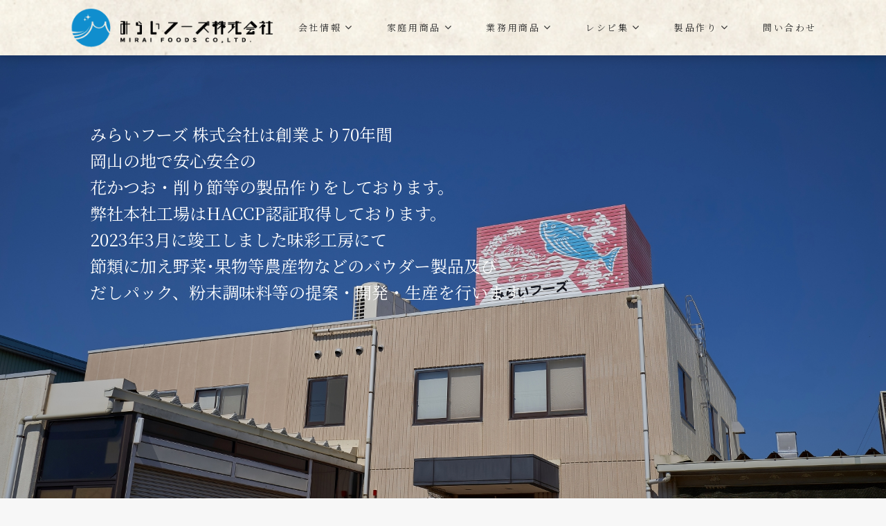

--- FILE ---
content_type: text/html
request_url: https://katsuoya.com/
body_size: 9665
content:
<!DOCTYPE HTML>
<html lang="ja">
<!--[if lt IE 7]> <html class="ie lt-ie9 lt-ie8 lt-ie7" lang="ja"> <![endif]-->
<!--[if IE 7]> <html class="ie lt-ie9 lt-ie8" lang="ja"> <![endif]-->
<!--[if IE 8]> <html class="ie lt-ie9" lang="ja"> <![endif]-->
<!--[if lte IE 9]> <html class="ie IE" lang="ja"> <![endif]-->
<head>
<!-- Global site tag (gtag.js) - Google Analytics -->
<script async src="https://www.googletagmanager.com/gtag/js?id=UA-174546785-1"></script>
<script>
  window.dataLayer = window.dataLayer || [];
  function gtag(){dataLayer.push(arguments);}
  gtag('js', new Date());

  gtag('config', 'UA-174546785-1');
</script>

<meta charset="UTF-8">
<meta http-equiv="X-UA-Compatible" content="IE=Edge">
<meta name="description" content="岡山で削り節製造及び、新工場にて野菜等の農産物のパウダー加工を行っております。廃棄になる野菜等を活用しSDGsに貢献していく会社を目指します。">
<meta name="keywords" content="岡山,削りぶし,花かつお,パウダー,農産物">
<meta name="viewport" content="width=device-width,initial-scale=1.0,user-scalable=no">
<link rel="stylesheet" type="text/css" href="css/style.css" media="all">
<link rel="stylesheet" type="text/css" href="css/font-awesome.min.css" media="all">
<link href="https://fonts.googleapis.com/css?family=Noto+Serif+JP:400,700&display=swap&subset=japanese" rel="stylesheet">
<title>削りぶし･各種パウダー製造のみらいフーズ(株)(岡山市)　公式ページ　HACCP認証取得工場</title>
<script src="js/jquery-3.2.1.min.js"></script>

<link rel="stylesheet" type="text/css" href="css/meanmenu.css">
<script src="js/jquery.meanmenu.min.js"></script>
<!-- jQuery -->
<script src="js/jquery.top.js"></script>
<script type="text/javascript">
$(function($){
	//メニューの表示状態保管用
	var state = false;
	//.bodyのスクロール位置
	var scrollpos = 0;
	//meanmenuの状態による表示制御
	function mm_control() {
		if($('.mean-nav .nav').is(':visible')) {
			//表示中
			if(state == false) {
				scrollpos = $(window).scrollTop();
				$('body').addClass('fixed').css({'top': -scrollpos});
				$('.mean-container').addClass('open');
				$('.mean-nav .mask').show();
				state = true;
			}
		} else {
			//非表示中
			if(state == true) {
				$('body').removeClass('fixed').css({'top': 0});
				window.scrollTo( 0 , scrollpos );
				$('.mean-container').removeClass('open');
				$('.mean-nav .mask').hide();
				state = false;
			}
		}
	}

	$('#gNav').meanmenu({
	    meanMenuContainer: "#header .h_nav", // メニューを表示させる位置
	    meanScreenWidth: "768"
	});
	$(document)
	.on('opend.meanmenu closed.meanmenu', function() {
		mm_control();
	})
	.on('touchend click', '.mean-bar .mask', function(e) {
		$('.mean-bar .meanmenu-reveal').trigger('click');
		return false;
	});
	//ウィンドウサイズ変更によるメニュー非表示時の制御
	$(window).on('resize', function() {
		mm_control();
	});
});
</script>
<!--[if lt IE 9]>
<script src="js/html5shiv.js"></script>
<script src="script/respond.min.js"></script>
<![endif]-->
<!--[if lte IE 7]><script src="js/lte-ie7.js"></script><![endif]-->
<script type="text/javascript" src="//typesquare.com/3/tsst/script/ja/typesquare.js?5f22406214184f7fa16f5aa7ac1e02e5" charset="utf-8"></script>
</head>
<body>

<header id="header">
	<div class="container">
		<div id="h_top">
		    <div class="h_logo"><a href="index.html"><img src="image/logo.png" alt="みらいフーズ株式会社"></a></div>
			<div class="h_nav">
				<nav id="gNav">
					<ul class="nav">
						<li>
							<a>会社情報<i class="fa fa-angle-down"></i></a>
							<ul class="sub-menu">
								<li><a href="kaisyagaiyo.html">会社概要</a></li>
								<li><a href="enkaku.html">沿革</a></li>
								<li><a href="aisatsu.html">代表挨拶</a></li>
								<li><a href="saiyou.html">採用情報</a></li>
								<li><a href="koudoukeikaku.html">行動計画</a></li>
							</ul>
						</li>
						<li>
							<a href="syouhin.html">家庭用商品<i class="fa fa-angle-down"></i></a>
							<ul class="sub-menu">
								<li><a href="kateiyoudashipack.html">家庭用だしパック</a></li>
								<li><a href="kateiyoupowder.html">家庭用パウダー</a></li>
							</ul>
						</li>
						<li>
							<a href="gyoumuyousyouhin.html">業務用商品<i class="fa fa-angle-down"></i></a>
							<ul class="sub-menu">
								<li><a href="gyoumuyouhanakatsuo.html">花かつお類</a></li>
								<li><a href="gyoumuyoukezuribushi.html">削り節類</a></li>
								<li><a href="gyoumuyoufunsai.html">パウダー･だしパック</a></li>
								<li><a href="gyoumuyouekitaidashi.html">液体天然だし</a></li>
								<li><a href="gyoumuyoukanbutsu.html">乾物</a></li>
							</ul>
						</li>
						<li>
							<a>レシピ集<i class="fa fa-angle-down"></i></a>
							<ul class="sub-menu">
								<li><a href="dashipackrecipe.html">だしパックレシピ集</a></li>
							</ul>
						</li>
						<li>
						    <a>製品作り<i class="fa fa-angle-down"></i></a>
							<ul class="sub-menu">
								<li><a href="kezuribushiseizoukoutei.html">削りぶし製造工程</a></li>
								<li><a href="kezuribushipowderseizoukoutei.html">魚介(節類)パウダー製造工程</a></li>
								<li><a href="kanbutsupowderseizoukoutei.html">乾物(煮干･昆布等)パウダー製造工程</a></li>
								<li><a href="nousanbutsupowderseizoukoutei.html">野菜パウダー製造工程</a></li>
								<li><a href="haccp.html">HACCP</a></li>
							</ul>
						<li><a href="contact.html">問い合わせ</a></li>
					</ul>
					<div class="mask"></div>
				</nav>
			</div>
		</div>
	</div>
</header>

	<section id="sec01">
		<p class="company">みらいフーズ 株式会社は創業より70年間<br>
		岡山の地で安心安全の<br>
		花かつお・削り節等の製品作りをしております。<br>
		弊社本社工場はHACCP認証取得しております。 <br>
		2023年3月に竣工しました味彩工房にて<br>
		節類に加え野菜･果物等農産物などのパウダー製品及び<br>
		だしパック、粉末調味料等の提案・開発・生産を行います。</p>
	</section>   
    <section id="sec02">
		<p class="omoi">たくさんのお客様に支えていただき<br>
		創業より、七十年間削りぶし一筋に取り組んで参りました。<br>
		　<br>
		いかに安心で安全な商品をお届け出来るか<br>
		いかに良質な原料を仕入れられるか<br>
		いかにお客様の求める味を追求できるか<br>
		いかに風味豊かな商品が生産できるか<br>
		日々考え、工夫を重ねて歩んで参りました。<br>
		　<br>
		現在では、その知恵、努力とノウハウが詰まった工場で<br>
		良質な削りぶしを製造しております。<br>
		踏みしめながら歩んできた歴史を<br>
		これからも一歩一歩確かな足取りで<br>
		歩み続けて参ります。<br>
		　<br>
		これまで築き上げてきた礎の上に、<br>
		時代のニーズに即した商品開発に取り組み<br>
		より多くのお客様に喜んでいただけるよう<br>
		さらなる努力を重ねて参ります。<br>
		　<br>
		　　　　　　　　　　　　　　　みらいフーズ 株式会社<br>
		　　　　　　　　　　　　　　　　代表取締役 田邉 仁志<br>
		　<br>
		未来のため<br>
		令和五年度　味彩工房が完成しました。</p>
		
	</section>
<main id="main1" role="main1"> 
		<div id="new">
		<h2>新着情報</h2>
		<dl class="info">
		<dt><span>2024-08-19</span></dt>
			<dd>
				 だしパックを使用したレシピページの追加。
			</dd>
		<dt><span>2024-07-17</span></dt>
			<dd>
				 だしパックを使用したレシピページの追加。
			</dd>
	<dt><span>2024-07-08</span></dt>
			<dd>
				 ホームページ内レイアウトの変更等。
			</dd>
		</dl>
    <!-- /.staff -->
	</div><!-- /#main -->
	<div id="tsuuhan">
	<h2>自社通販サイト</h2>
	    <a href="https://www.rakuten.ne.jp/gold/ajisaikoubou/"><img src="image/楽天市場用リンク.jpg"></a>
	</div>
	
	<div id="submenu1">
        <a href="https://www.rakuten.ne.jp/gold/ajisaikoubou/event/dashihikaku/"><img src="image/だしパック比較ページ用バナー.jpg"></a>
        <img src="image/一般家庭用商品.png">
        <a href="kateiyoudashipack.html"><img src="image/味彩のだしパックバナー.png"></a>
        <a href="kateiyoupowder.html"><img src="image/味彩のパウダーバナー.png"></a>
        <img src="image/業務用商品.png">
        <a href="gyoumuyouhanakatsuo.html.html"><img src="image/花かつおバナー.png"></a>
        <a href="gyoumuyoukezuribushi.html"><img src="image/雑節バナー.png"></a>
        <a href="gyoumuyoufunsai.html"><img src="image/粉砕類バナー.png"></a>
            </div>
</main>

 <p id="pageTop"><a href="#"><i class="fa fa-chevron-up"></i></a></p>

<footer id="footer">
	<div class="footmenu">
		<ul>
			<li><a href="index.html">HOME</a></li>
			<li><a href="kaisyagaiyo.html">会社概要</a></li>
			<li><a href="syouhin.html">商品情報</a></li>
			<li><a href="saiyou.html">採用情報</a></li>
			<li><a href="contact.html">お問い合わせ</a></li>
		</ul>
	</div><!-- /.footmenu -->
	<div class="copyright">Copyright &#169;  <script type="text/javascript">
  document.write(new Date().getFullYear());
</script> MIRAI FOODS CO., LTD. All Rights Reserved.</div><!-- /.copyright -->
</footer>

</body>
</html>

--- FILE ---
content_type: text/css
request_url: https://katsuoya.com/css/style.css
body_size: 34385
content:
@charset "utf-8";
@import url('https://fonts.googleapis.com/css?family=Roboto:400,700');

/* RESET
----------------------------------------------------------------------------------------------------*/
a,article,body,dd,div,dl,dt,em,form,footer,header,h1,h2,h3,h4,h5,h6,html,i,iframe,img,label,legend,li,nav,ol,p,section,main,span,table,tbody,tfoot,thead,time,tr,th,td,ul,video{font-family:inherit;font-size:100%;font-weight:inherit;font-style:inherit;vertical-align:baseline;white-space:normal;margin:0;padding:0;border:0;outline:0;background:transparent;line-height:1.6;text-align:left}textarea{font-family:inherit;font-size:100%;font-weight:inherit;font-style:inherit;vertical-align:baseline;margin:0;padding:0;border:0;outline:0;background:transparent;line-height:1.6;text-align:left}article,footer,header,nav,section,main{display:block}ol,ul{list-style:none}table{border-collapse:collapse;border-spacing:0}

/* ----------------------------------------------

 * 設定をしなおす

---------------------------------------------- */
body {
  margin: 0 auto;
  padding: 0;
  font-size: 16px;
  line-height: 1.6em;
  font-family: 'Noto Serif JP', serif;
  font-weight: 500;
  color: #535761;
  -webkit-text-size-adjust: 100%;
  background: #f7f7f7 url("../image/和紙背景.jpg") center top/cover no-repeat;
}

@media only screen and ( max-width : 768px ) {
  body {font-size: 14px;}
}

table {
  margin : auto;
  border-collapse: collapse;
  border-spacing: 0;
  empty-cells: show;
}

img {
  vertical-align: middle;
  border: none;
}


/* ----------------------------------------------

 * アンカータグの設定

---------------------------------------------- */
a {
  outline:none;
  color: #333;
}

a:hover {
  text-decoration: none;
}


a,a:hover,a:hover img {
  -webkit-transition: 0.5s;
  -moz-transition: 0.5s;
  -o-transition: 0.5s;
  transition: 0.5s;
  text-decoration: none;
}

a:hover {
  filter: alpha(opacity=80);
  -moz-opacity:0.80;
  opacity:0.80;
}


/* ----------------------------------------------

 * 要素を左右中央寄せ

---------------------------------------------- */

.taC {
  text-align: center !important;
}

.taR {
  text-align: right !important;
}

.taL {
  text-align: left !important;
}



*{-webkit-box-sizing:border-box;-moz-box-sizing:border-box;box-sizing:border-box;*behavior:url(/scripts/boxsizing.htc)}.container{margin:0 auto}.clr:after,.col:after,.container:after,.group:after,.row:after{content:"";display:table;clear:both}.row{padding-bottom:0}.col{display:block;float:left;width:100%}@media (min-width:769px),print{.gutters .col{margin-left:2%}.gutters .col:first-child{margin-left:0}.gutters .colR:first-child{margin-right:0}.sp{display:none}}@media(max-width:768px){.sp_none{display:none !important;}}


img {
    max-width: 100%;
    height: auto;
    width /***/:auto;　/*IE8のみ適用*/
}

@media only screen and ( max-width : 768px ) {
  .sbox {
    margin-bottom: 20px;
  }
  .container {
    padding: 0 30px;
  }
  section {
    padding: 100px 0;
  }
}

@media only screen and ( max-width : 480px ) {
  .container {
    padding: 0 20px;
  }
}
@media only screen and ( max-width : 374px ) {
  .container {
    padding: 0 10px;
  }
}

@media print, screen and ( min-width : 769px ) {
  .sbox {
    margin-bottom: 25px;
  }
  .container {
    width: 1080px;
  }
  section {
    padding: 10px 0;
  }
}

/* ---------------------------------------------------------------------------------------------

　   HEADER

--------------------------------------------------------------------------------------------- */

.cp_side {
	max-width: 360px;
	margin: 0 auto;
	padding: 0;
}
.cp_side a {
	display: block;
	padding: 10px;
	text-decoration: none;
	color: #000000;
	line-height: 1;
    padding-left: 20px;
}
.cp_side label {
	display: block;
	position: relative;
	margin: 0 0 2px 0;
	padding: 12px;
	line-height: 1;
	color: #ffffff;
	background: #1b2538;
	cursor: pointer;
}
.cp_side label::before {
	position: absolute;
	content: '▼';
	color: #ffffff;
	right: 0.5em;
	top: 25%;
}
.cp_side input {
	display: none;
}
.cp_side ul {
	margin: 0;
	padding: 0;
	background: #f4f4f4;
	list-style: none;
}
.cp_side li {
	overflow-y: hidden;
	max-height: 0;
	transition: all 0.5s;     
}
/*リストが増えたらULごとに追加してください*/
#cp_side_bar1:checked ~ #link1 li,
#cp_side_bar2:checked ~ #link2 li,
#cp_side_bar3:checked ~ #link3 li{
	max-height: 46px;
	opacity: 1;
}
#header {
  box-shadow: 0px 3px 15px rgba(0,0,0,0.2);
  z-index: 99;
  width: 100%;
  position: fixed;
  top: 0;
  left: 0;
  background: #f7f7f7 url("../image/和紙背景2.jpg") center top/cover no-repeat;;
}
#gNav a:hover {
  color: #999;
}
nav li a {
  font-size: 13px;
  letter-spacing: 0.2em;
}
nav .sub-menu,.mean-container .mean-nav ul ul {
  background: #fff;
  background-image: linear-gradient(to top, #FAF3E3 0%, #F5DEB3 100%);
}
@media only screen and ( max-width : 768px ) {
  #header {
    padding: 10px 0;
    height: 60px;
  }
  .h_logo {
    width: 200px;
    position: absolute;
    top: 18px;
    left: 10px;
    z-index: 100;
  }
  #gNav .nav {
    overflow-y: auto;
    height: 100vh;
  }
  .mean-nav .container {
    padding: 0;
  }
  nav li .fa {
    display: none;
  }
}

@media print, screen and ( min-width : 769px ) {
  #header {
    height: 80px;
  }
  .h_logo img {
    width: 300px;
  }
  #h_top {
    display: flex;
    justify-content: space-between;
    align-items: center;
  }
  #gNav ul {
    position: relative;
    display: flex;
  }
  #gNav li {
    position: relative;
    margin-right: 3em;
  }
  #gNav li:last-child {
    margin-right: 0;
  }
  #gNav li i {
    font-size: 16px;
    margin-left: 5px;
  }
  #gNav li a {
    position: relative;
    display: block;
    text-align: center;
    line-height: 80px;
  }
  #gNav .sub-menu {
    visibility: hidden;
    opacity: 0;
    z-index: 1;
    display: block;
    position: absolute;
    top: 50px;
    left: 50%;
    margin-left: -100px;
    width: 200px;
    -webkit-transition: all .2s ease;
    transition: all .2s ease;
  }
  #gNav .sub-menu a {
    padding: 10px;
    display: block;
    border-bottom: none;
    padding: 20px;
    line-height: 1.2em;
  }
  #gNav .sub-menu a:hover:after {
    content: none;
  }
  #gNav .sub-menu li {
    display: block;
    font-size: 16px;
    padding: 0;
    margin: 0;
  }
  #gNav .sub-menu li:last-child {
    border-bottom: none;
  }
  #gNav ul > li:hover {
    -webkit-transition: all .5s;
    transition: all .5s;
  }
  #gNav ul > li:hover a,#gNav .current-menu-item a,#gNav .current-menu-parent a {
    color: #a73836;
  }
  #gNav li:hover ul.sub-menu {
    top: 80px;
    visibility: visible;
    opacity: 1;
    z-index: 9999;
  }
  #gNav li ul li:after {
    content: none;
  }
 #gNav li:hover ul.sub-menu a {
    color: #111;
  }
  #gNav .sub-menu li a:hover {
    background: #D2B48C;
  }
  #gNav .contact_btn a:hover {
    color: #fff;
  }
}
------------------------------------------------------------------------------------------------
サブメニュー
------------------------------------------------------------------------------------------------
#submenu1 {
    margin: 0 auto;
    text-align: center;
}


/* ---------------------------------------------------------------------------------------------

　   FOOTER

--------------------------------------------------------------------------------------------- */
footer {
	clear:both;
}

.footmenu {
	width:100%;
	padding:20px 0;
	overflow:hidden;
	background:#efede9;
}
.footmenu ul {
	position:relative;
	float:left;
	left:50%;
	margin:0;
	padding:0;
}
.footmenu li {
	position:relative;
	left:-50%;
	float:left;
	list-style:none;
	margin:0;
	padding:0 15px;
	font-size:13px;
	text-align:center;
}
.footmenu a {
	color:#333;
	text-decoration:none;
}
.footmenu a:hover {
	color:#333;
	text-decoration:underline;
}

.copyright {
	clear:both;
	padding:20px 0;
	font-size:11px;
	text-align:center;
	color:#efede9;
	background:#17184b;
}
@media only screen and ( max-width : 768px ) {
  #footer {
    padding: 0 0;
  }
  .footmenu {
	display: none;
}
  }
}

@media only screen and ( max-width : 480px ) {
}

@media print, screen and ( min-width : 769px ) {
  #footer {
    padding: 0 0;
  }
  .f_logo {
  }
  .f_logo img {
    margin-bottom: 20px;
    width: 200px;
  }
  .f_logo {
  }
  .copy {
  }
}

/* ---------------------------------------------------------------------------------------------

　   CONTENTS

--------------------------------------------------------------------------------------------- */
#main {
  background: #f7f7f7 url("../image/和紙背景.jpg") center top/cover no-repeat;
  max-width: 1080px;
  margin: 0 auto;
}

#main p {
  word-break: break-all;
}

section {
  text-align: center;
  color: #000;
}

.company {
  margin: 165px 20px 50px 130px;
  font-size:24px;
  color: #FFF;
  font-family: "Hiragino Gyosyo W4 JIS2004","Noto Serif JP", serif ;
}

#sec01 {
  background: #f7f7f7 url("../image/本社工場.jpg") center top/cover no-repeat;
  width: 100vw;
  height: 100vh;
}
#sec02 {
  background: #f7f7f7 url("../image/和紙背景.jpg") center top/cover no-repeat;
  height: 550px;
  padding-top: 10px;
}
.omoi{
  -webkit-writing-mode: vertical-rl;
  -ms-writing-mode: tb-rl;
  -o-writing-mode: vertical-rl;
  writing-mode: vertical-rl;
  width: 50%;
  display: inline-flex;
  margin: 0 auto;
  align-items: center;
  font-size: 18px;
  margin-top: 12px;
  font-family: "Hiragino Gyosyo W4 JIS2004","Noto Serif JP", serif ;
}
#new {
  margin: 0 auto;
  width: 1080px;
  padding: 20px;
  background: #FFF;
}
#new h2 {
	margin-bottom:0.5em;
	padding:10px 0;
	font-size:21px;
	color:#333;
	border-top:3px solid #c9171e;
	border-bottom:1px dotted #c9171e;
}
#new dt {
	margin-bottom:0.5em;
	border-bottom:1px dotted #ddd;
}
#new dt:before {
	content:"\0025a0";
}
#new dd {
	margin-bottom:1em;
}
#tsuuhan {
  margin: 0 auto;
  width: 1080px;
  padding: 20px;
  background: #FFF;
}
#tsuuhan h2 {
	margin-bottom:0.5em;
	padding:10px 0;
	font-size:21px;
	color:#333;
	border-top:3px solid #c9171e;
	border-bottom:1px dotted #c9171e;
}
}

#submenu1 {
  list-style:none;
  margin: 0 auto;
  width: 1080px
}
#submenu1 a img {
	display:block;
	padding:10px 2px;
	color:#000;
	text-decoration:none;
	list-style:none;
	margin: 0 auto;
}

#submenu1 a img:before {
	content:"\0025a0";
	color:#000;
}

#submenu1 a img:hover {
	background:#eee;
}
#sec03 {
  background: #7ea7d9;
}
#sec04 {
  background: #618bbe;
}
#sec05 {
  background: #f7f7f7 url("../image/かつお.jpg") center top/cover no-repeat;
  width: 100vw;
  height: 100vh;
}
#sec06 {
  background: #f7f7f7 url("../image/だしパック全商品写真.jpg") center top/cover no-repeat;
  width: 100vw;
  height: 100vh;
}
#sec07 {
  background: #f7f7f7 url("../image/粉砕.jpg") center bottom/cover no-repeat;
  width: 100vw;
  height: 100vh;
}
#sec08 {
  background: #f7f7f7 url("../image/液体だし.jpg") center top/cover no-repeat;
  width: 100vw;
  height: 100vh;
}
#sec09 {
  background: #f7f7f7 url("../image/乾物.jpg") center top/cover no-repeat;
  width: 100vw;
  height: 100vh;
}
#sec10 {
  background: #f7f7f7 url("../image/糸賀喜大.jpg") center top/cover no-repeat;
  width: 100vw;
  height: 100vh;
}
#sec11 {
  background: #f7f7f7 url("../image/雑節.jpg") center top/cover no-repeat;
  width: 100vw;
  height: 100vh;
}
#sec12 {
  background: #f7f7f7 url("../image/家庭用パウダー画像.jpg") center top/cover no-repeat;
  width: 100vw;
  height: 100vh;
}
#sec13 {
  background: #f7f7f7 url("../image/だしとり写真.JPG") center top/cover no-repeat;
  width: 100vw;
  height: 100vh;
}
.btn {
  display: block;
  background: #fff;
  color: #618bbe;
  padding: 0.8em 1em;
  text-align: center;
  margin: 0 auto;
  border-radius: 100px;
}
.btn:before {
  content: "\f104";
  font-family: "FontAwesome";
  margin-right: 5px;
}
h1 {
    width: 50%;
    margin: 0 auto;
    text-align: center;
    padding-bottom: 40px;
    padding-top: 40px;
}
h3 {
	margin-bottom:0.25em;
	padding:2px 5px;
	color:#fff;
	font-size:20px;
	background: linear-gradient(to left,#d6c6af, #b28c6e);
	margin: 0 auto;
	width: 98%;
}

@media only screen and ( max-width : 768px ) {
  #main {
    padding-top: 58px;
  }
  .btn {
    width: 60%;
  }
  .company {
    margin: -26px 0px 0px 14px;
    font-size: 16px;
  }
  #sec02 {
  width: 100vw;
  height: 550px;
  margin: 0px;
  padding: 5px;
}
.omoi{
  writing-mode: horizontal-tb;
  width: 95%;
  font-size: 12px;
  text-align: center;
  display: block;
}
  h3 {
   width: 98%;
  }
  h1 {
    width: 85%;
    margin: 0 auto;
    text-align: center;
    padding-bottom: 35px;
    padding-top: 35px;
}
  #new {
  margin: 0 auto;
  width: 95%;
}
  #submenu1 {
  margin: 0 auto;
  width: 95%;
  list-style:none;
  padding: 10px;
}
#submenu1 a img {
	display:block;
	padding:6px 2px;
	color:#000;
	text-decoration:none;
	list-style:none;
	margin: 0 auto;
}

#submenu1 a img:before {
	content:"\0025a0";
	color:#000;
}
#new h2 {
	margin-bottom:0.5em;
	padding:5px 0;
}
#tsuuhan {
  margin: 0 auto;
  width: 95%;
  padding: 20px;
  background: #FFF;
}
#tsuuhan h2 {
	margin-bottom:0.5em;
	padding:10px 0;
	font-size:21px;
	color:#333;
	border-top:3px solid #c9171e;
	border-bottom:1px dotted #c9171e;
}
}
@media only screen and ( max-width : 480px ) {
  .btn {
    width: 100%;
  }
}

@media print, screen and ( min-width : 769px ) {
  #main {
    padding-top: 80px;
  }
  #main1 {
    padding-top: 30px;
    max-width: 1080px;
    margin: 0 auto;
  }
  .btn {
    width: 300px;
  }
}

/*================================================
 *  トピックパス（パンくずリスト）
 ================================================*/
#topicpath {
	font-size:14px;
	margin-bottom:20px;
	padding:2px;
	background:#f1f1f1;
	margin: 0 auto;
	width: 98%;
}

@media only screen and ( max-width : 768px ) {
   #topicpath {
     display: none;
   }
}

#topicpath1 {
	font-size:14px;
	margin-bottom:20px;
	padding:2px;
	background:#f1f1f1;
	margin: 0 auto;
	width: 98%;
}

@media only screen and ( max-width : 768px ) {
   #topicpath1 {
     display: none;
   }
}

/*================================================
 *  会社概要
 ================================================*/
#gaiyou {
  margin: 0 auto;
  width: 95%;
  padding: 20px;
  background: #FFF;
  margin-top: 30px;
  margin-bottom: 30px;
}
#gaiyou h2 {
	margin-bottom:0.5em;
	padding:10px 0;
	font-size:21px;
	color:#333;
	border-top:3px solid #c9171e;
	border-bottom:1px dotted #c9171e;
}
#gaiyou p {
    font-size: 20px;
}
dd {
	margin-bottom:1em;
}
h7 {
	margin-bottom:0.25em;
	font-size:20px;
	margin: 0 auto;
	width: 95%;
	display: block;
}
table.table01 {
	width:95%;
	border-right:#666 solid 1px;
	border-collapse: collapse;
	margin: 0 auto;
	margin-top: 30px;
	border-top: #666 solid 1px;
	border-left: #666 solid 1px;
	border-bottom: #666 solid 1px;
}
table.table01 thead th {
	background:#3EB1C6;
	color:#FFF;
	padding:10px 15px;
	border-right:#666 solid 1px;
	border-bottom:#666 solid 1px;
}
table.table01 thead th:last-child {
	border-right:#666 solid 1px;
}
table.table01 tbody th {
	background:#FFF;
	color:#FFF;
	padding:10px 15px;
	vertical-align:top;
	background-image: linear-gradient(to top, #202166 0%, #17184b 100%);
}
table.table01 tbody tr:last-child th {
	border-bottom:#666 solid 1px;
}
table.table01 tbody td {
	background:#FFF;
	padding:10px 15px;
	border-left:#666 solid 1px;
	border-bottom:#666 solid 1px;
	vertical-align:top;
}

.google_map{
    position:relative;
    width:100%;
    height:0;
    padding-top:75%;
}
.google_map iframe{
    position:absolute;
    top:0;
    left:0;
    width:100%;
    height:100%;
}


@media screen and (max-width: 768px) {
table.table01 {
	width:85%;
}
table.table01 thead {
	display:none;
}
table.table01 tbody th {
	display:block;
}
table.table01 tbody td {
	display:block;
}
table.table01 tbody td::before {
	content: attr(label);
	float: left;
	clear:both;
	font-weight:bold;
}
table.table01 tbody td p {
	padding-left:1em;
}
}
@media only screen and ( max-width : 768px ) {
#gaiyou {
  margin: 0 auto;
  width: 95%;
  padding: 12px;
  background: #FFF;
  margin: 5px;
}
#gaiyou p {
    font-size: 18px;
    margin-bottom: 10px;
}
#gaiyou dt {
font-size: 16px;
}
#gaiyou dd {
font-size: 16px;
margin-bottom: 10px;
}
}

------------------------------------------------------------
代表挨拶、行動計画
------------------------------------------------------------
#column {
  background: #f7f7f7 url("../image/和紙背景.jpg") center top/cover no-repeat;
  width: 50%;
  margin: 0 auto;
}
#column-texts {
  box-sizing: border-box;
  padding-top: 40px;
  padding-right: 30px;
  padding-bottom: 40px;
  padding-left: 30px;
  width: 95%;
  margin: 0 auto;
  margin-top: 20px;
  padding-bottom: 20px;
  border-top: #b7282e solid 5px;
  box-shadow: 0 3px 5px rgba(0, 0, 0, 0.22);
  background: #FFF;
}
#column-texts img {
  width: 20%;
  height: 13%;
  text-align: right;
}

#column-texts-title {
  margin: 0;
  font-size: 32px;
}
#column-texts-p {
  margin: 0;
  padding-top: 20px;
  font-size: 22px;
  line-height: 1.4;
}
#column-texts-link {
  padding-top: 30px;
}
#column-texts-link a {
  border: 1px solid #000;
  padding-top: 12px;
  padding-right: 40px;
  padding-bottom: 12px;
  padding-left: 40px;
  font-size: 20px;
  text-decoration: none;
  color: #000;
}

@media screen and (max-width: 768px) {
  #column-texts {
    width: 90%;
  }
}

@media only screen and ( max-width : 768px ) {
#column-texts {
padding: 10px;
}
}
------------------------------------------------------------------------
商品一覧
------------------------------------------------------------------------
img {
	width: 100%;
	margin-bottom: 0.6em;
}
.img-orig-size {
	width: auto;
}
.img-fixed-400px { width: 400px; }
.row { padding: 0 0.5em; width: auto; overflow: hidden; }

h4 {
	padding:2px 5px;
	color:#fff;
	font-size:20px;
	background: linear-gradient(to left,#d6c6af, #b28c6e);
	margin: 0 auto;
	width: 1140px;
}
.syouhin {
    color: #333;
    padding: 3px;
}
.syouhininfo {
   color: #FFF;
   
}
@media (min-width: 640px){
	.row {
		max-width: 1140px;
		margin: 0 auto;
		padding: 0;
	}
	.grid-12, .grid-6, .grid-4 {
		float: left;
		padding: 0 0.5em;
	}
	.grid-12 {
		width: 100%;
	}
	.grid-6 {
		width: 50%;
	}
	.grid-4 {
		width: 33.3333%;
	}
	.grid-center {
		margin-left: auto;
		margin-right: auto;
	}
}

.block-grid {
	display: flex;
	flex-wrap: wrap;
    list-style: none;
    margin: 0 -1% 30px;
	padding: 0;
}
.block-grid li {
	flex: 0 1 31%;
    margin: 15px 1% 15px;
    padding: 0;
	background-image: linear-gradient(to top, #fbfaf5 0%, #fbfaf5 100%);
}
.block-grid a {
	text-decoration: none;
	font-size: 18px;
	margin: auto;
}
h4 {
width: 98%;
}
}
@media (min-width: 600px){
	.block-grid-1-2-3 li {
		flex: 0 1 23%;
	}
h4 {
width: 98%;
}
}
@media (min-width: 800px){
	.block-grid-1-2-3 li {
		flex: 0 1 18%;
	}
h4 {
width: 98%;
}
}

------------------------------------------------------------------
製造工程
------------------------------------------------------------------
img{
  max-width: 100%;
  display: block;
  margin: 0 auto;
}
@media screen and (min-width:600px) { 
  .flex{
    display:flex;
    flex-wrap:nowrap;
    justify-content:space-between;
  }
  .item+.item{
    margin-left:1.0em;
  }
}

/*テーブル
---------------------------------------------------------------------------*/
/*テーブル１行目に入った見出し部分（※caption）*/
.ta1 caption {
	border: 1px solid #ccc;	/*テーブルの枠線の幅、線種、色*/
	border-bottom: none;	/*下線だけ消す*/
	text-align: left;		/*文字を左寄せ*/
	background: #17184b;	/*背景色*/
	font-weight: bold;		/*太字に*/
	padding: 10px;	/*ボックス内の余白*/
}
/*ta1設定*/
.ta1 {
	width: 55%;
	margin: 10px;
}
.ta1, .ta1 td, .ta1 th {
	border: 1px solid #ccc;	/*テーブルの枠線の幅、線種、色*/
	padding: 10px 10px;	/*ボックス内の余白*/
	word-break: break-all;
	background: #FFF;
}
/*ta1の左側ボックス*/
.ta1 th {
	width: 140px;	/*幅*/
	text-align: center;	/*センタリング*/
	font-weight: normal;
}
h5 {
	margin-bottom:0.25em;
	padding:2px 5px;
	color:#fff;
	font-size:20px;
	background: linear-gradient(to left,#d6c6af, #b28c6e);
	margin: 0 auto;
	width: 50%;
}

.f-container{
	display:flex;
	width: 95%;
	margin: 0 auto;	
	align-items: center;
}
.f-container2{
	display:flex;
	width: 95%;
	margin: 0 auto;	
	align-items: first baseline;
}

@media only screen and ( max-width : 768px ) {
.f-container{
	display:block;
	width: 90%;	
	margin-bottom: 20px;
}
.ta1 {
	width: 100%;
	margin-top: 50px;
}
}

.ta3 caption {
	border: 1px solid #ccc;	/*テーブルの枠線の幅、線種、色*/
	border-bottom: none;	/*下線だけ消す*/
	text-align: left;		/*文字を左寄せ*/
	background: #17184b;	/*背景色*/
	font-weight: bold;		/*太字に*/
	padding: 10px;	/*ボックス内の余白*/
}
.ta3 caption a {
    color:#FFF;
}
.ta4 caption {
	border-bottom:1px solid #b7282e;	/*テーブルの枠線の幅、線種、色*/
	text-align: left;		/*文字を左寄せ*/
	background: #FFF;	/*背景色*/
	font-weight: bold;		/*太字に*/
	padding: 10px;	/*ボックス内の余白*/
}
.ta4 caption a {
    color:#333;
}
.ta5 caption {
	border-bottom:1px solid #b7282e;	/*テーブルの枠線の幅、線種、色*/
	text-align: left;		/*文字を左寄せ*/
	background: #FFF;	/*背景色*/
	font-weight: bold;		/*太字に*/
	padding: 10px;	/*ボックス内の余白*/
}
.ta5 caption a {
    color:#333;
}

/*ta3設定*/
.ta3 {
	width: 55%;
	margin: 10px;
}
.ta3, .ta3 td, .ta3 th {
	border-bottom: 1px solid #ccc;	/*テーブルの枠線の幅、線種、色*/
	padding: 10px 10px;	/*ボックス内の余白*/
	word-break: break-all;
	background: #FFF;
}
/*ta3設定*/
.ta4 {
	width: 95%;
}
.ta4, .ta4 td, .ta4 th {
	border-bottom: 1px solid #ccc;	/*テーブルの枠線の幅、線種、色*/
	padding: 10px 10px;	/*ボックス内の余白*/
	word-break: break-all;
	background: #FFF;
}
.ta5 {
	width: 45%;
	margin: 5px;
	margin-bottom: 20px;
}
.ta5, .ta5 td {
	border-bottom: 1px solid #ccc;	/*テーブルの枠線の幅、線種、色*/
	padding: 10px 10px;	/*ボックス内の余白*/
	word-break: break-all;
	background: #FFF;
	text-align: right;
}
.ta5 th {
    border-bottom: 1px solid #ccc;	/*テーブルの枠線の幅、線種、色*/
	padding: 10px 10px;	/*ボックス内の余白*/
	word-break: break-all;
	background: #FFF;
	text-align: left;
}
/*ta3の左側ボックス*/
.ta3 th {
	width: 300px;	/*幅*/
	text-align: left;	/*センタリング*/
	font-weight: normal;
}
.ta3 td {
	text-align: right;	/*センタリング*/
	font-weight: normal;
}
.ta4 th {
	width: 50px;	/*幅*/
	text-align: left;	/*センタリング*/
	font-weight: normal;
}
.ta4 td {
	text-align: left;	/*センタリング*/
	font-weight: normal;
}
h5 {
	margin-bottom:0.25em;
	padding:2px 5px;
	color:#fff;
	font-size:20px;
	background: linear-gradient(to left,#d6c6af, #b28c6e);
	margin: 0 auto;
	width: 50%;
}

.f-container{
	display:flex;
	width: 95%;
	margin: 0 auto;	
	align-items: center;
}
.f-container2{
	display:flex;
	width: 95%;
	margin: 0 auto;	
	align-items: first baseline;
}

@media only screen and ( max-width : 768px ) {
.f-container{
	display:block;
	width: 90%;	
	margin-bottom: 20px;
}
.f-container2{
	display:block;
	width: 90%;	
	margin-bottom: 20px;
}
.ta3 {
	width: 95%;
	margin-top: 50px;
}
.ta4 {
	margin-top: 50px;
}
.ta5 {
	margin: 0 auto;
	width: 100%;
}
}

------------------------------------------------------------
製造フロー
------------------------------------------------------------
#column1 {
  background: #D1E1E8;
  width: 50%;
  margin: 0 auto;
}
#column-texts1 {
  box-sizing: border-box;
  padding-top: 40px;
  padding-right: 30px;
  padding-bottom: 40px;
  padding-left: 30px;
  width: 50%;
  margin: 0 auto;
  margin-top: 20px;
  padding-bottom: 20px;
  border-top: #b7282e solid 5px;
  box-shadow: 0 3px 5px rgba(0, 0, 0, 0.22);
  margin-bottom: 20px;
}

#column-texts-title {
  margin: 0;
  font-size: 32px;
}
#column-texts-p {
  margin: 0;
  padding-top: 20px;
  font-size: 22px;
  line-height: 1.4;
}
#column-texts-link {
  padding-top: 30px;
}
#column-texts-link a {
  border: 1px solid #000;
  padding-top: 12px;
  padding-right: 40px;
  padding-bottom: 12px;
  padding-left: 40px;
  font-size: 20px;
  text-decoration: none;
  color: #000;
}

.seizou {
 width: 80%;
}

@media screen and (max-width: 768px) {
  #column-texts {
    width: 90%;
  }
}
.mb15 {
max-width: 40%;
}
.mb30 {
max-width: 50%;
}
.mb50 {
max-width: 33%;
margin-top: 40px;
}
.mb70 {
max-width: 90%;
text-align: center;
}
.ta2 caption {
	border: 1px solid #ccc;	/*テーブルの枠線の幅、線種、色*/
	border-bottom: none;	/*下線だけ消す*/
	text-align: left;		/*文字を左寄せ*/
	background: #eee;	/*背景色*/
	font-weight: bold;		/*太字に*/
	padding: 10px;	/*ボックス内の余白*/
}
/*ta1設定*/
.ta2 {
	width: 55%;
	margin-top: 50px;
}
.ta2, .ta2 td, .ta2 th {
	border: 1px solid #ccc;	/*テーブルの枠線の幅、線種、色*/
	padding: 10px 15px;	/*ボックス内の余白*/
	word-break: break-all;
}
/*ta1の左側ボックス*/
.ta2 th {
	width: 140px;	/*幅*/
	text-align: center;	/*センタリング*/
	font-weight: normal;
}
h5 {
	margin-bottom:0.25em;
	padding:2px 5px;
	color:#fff;
	font-size:20px;
	background: linear-gradient(to left,#d6c6af, #b28c6e);
	margin: 0 auto;
	width: 50%;
}

.f-container1{
	display:flex;
	width: 54%;
	margin: 0 auto;	
}

@media only screen and ( max-width : 768px ) {
.f-container1{
	display:block;
	width: 90%;	
	margin-bottom: 20px;
}
.mb15 {
margin: auto;
padding: 10px;
max-width: 90%;
}
.mb30 {
margin: auto;
padding: 10px;
max-width: 90%;
margin-bottom: 30px;
}
.mb70 {
margin: auto;
padding: 10px;
max-width: 90%;
}
.ta1 {
	width: 100%;
	margin: auto;
}
}

------------------------------------------------------------
問い合わせ
------------------------------------------------------------


------------------------------------------------------------
HACCP
------------------------------------------------------------
#haccp{
  width: 50%;
}
#haccp p {
  width: 95%;
  margin: 0 auto;
  border-top: #b7282e solid 5px;
  box-shadow: 0 3px 5px rgba(0, 0, 0, 0.22);
  padding-top: 40px;
  padding-right: 30px;
  padding-bottom: 40px;
  padding-left: 30px;
  margin-top: 20px;
  background: #FFF;
}
img.haccplogo {
 float:right;
 margin: -1.5em 0.8em 0.8em 0;
 height: 270px;
}
#haccp table.table01 {
	width:95%;
	border-right:#888 solid 1px;
	border-collapse: collapse;
}
#haccp table.table01 thead th {
	background:#17184b;
	color:#FFF;
	padding:10px 15px;
	border-right:#FFF solid 1px;
	border-bottom:#FFF solid 1px;
}
#haccp table.table01 thead th:last-child {
	border-right:#888 solid 1px;
}
#haccp table.table01 tbody th {
	background:#17184b;
	color:#FFF;
	padding:10px 15px;
	border-bottom:#FFF solid 1px;
	vertical-align:top;
}
#haccp table.table01 tbody tr:last-child th {
	border-bottom:#888 solid 1px;
}
#haccp table.table01 tbody td {
	background:#FFF;
	padding:10px 15px;
	border-left:#888 solid 1px;
	border-bottom:#888 solid 1px;
	vertical-align:top;
}

@media screen and (max-width: 768px) {
#haccp table.table01 {
    width: 92%;
}
#haccp table.table01 thead {
	display:none;
}
#haccp table.table01 tbody th {
	display:block;
}
#haccp table.table01 tbody td {
	display:block;
}
#haccp table.table01 tbody td::before {
	content: attr(label);
	float: left;
	clear:both;
	font-weight:bold;
	padding-right: 10px;
}
#haccp table.table01 tbody td p {
	padding-left:6em;
}
}



@media only screen and ( max-width : 768px ) {
#haccp p {
	display:block;
	width: 92%;	
	margin-bottom: 5px;
}
img.haccplogo {
 clear: right;
 margin: 0.8em -1.2em -0.2em 0;
 width: 74px;
}
}
---------------------------------------------------------------------
製造工程
---------------------------------------------------------------------
.row.reverse.txt {
  width: 100%;
}
.row.reverse p.midashi {
  border-bottom: #888 solid 1px;
  justify-content:flex-end;
  text-align: center;
}
.row.reverse p.honbun {
  flex-basis:60%;
  text-align: center;
}
.row1 {
 width: 95%;
 padding: 5px 5px;
 margin: 0 auto;
 display: flex;
}

.row1 p.midashi {
 justify-content:flex-start;
 text-align: center;
 padding: 5px;
 width: 100%;
 margin: auto;
}
.row1 p.honbun {
  text-align: center;
  padding: 5px;
  width: 100%;
  margin: auto;
}
.row1.txt {
  width: 100%;
  justify-content:flex-start;
}
.col {
  padding: 15px;
}
.txt {
  width: 100%;
  background: white;
  display: flex;
  flex-wrap: wrap;
}
.img {
  width: 30%;
  text-align: center;
  background: white;
}  
h6 {
	margin-bottom:0.25em;
	padding:0px 5px;
	color:#fff;
	font-size:18px;
	background:#17184b;
	margin: 0 auto;
	width: 95%;
}
.row p.osusume {
    font-size: 20px;
    margin-top: 20px;
}
}

@media screen and (min-width: 768px) {
  .row1 {
    display: flex;
    width: 95%;
    margin: 0 auto;
    padding: 10px;
  }
  .row.reverse {
    flex-direction: row-reverse;
    width: 50%;
    margin-bottom: 10px;
  }
}
@media only screen and ( max-width : 768px ) {
.row1 {
    display: block;
    width: 92%;
    margin: 0 auto;
  }
  .row.reverse {
    display: block;
    flex-direction: row-reverse;
    width: 85%;
    margin-bottom: 10px;
    margin: 0 auto;
  }
  .img {
   text-align: center;
  }
  .row.reverse.txt {
  width: 100%;
  }
  .row.reverse p.midashi {
  border-bottom: #888 solid 1px;
  justify-content:flex-end;
  text-align: center;
  border-right: none;
}
.row.reverse p.honbun {
  flex-basis:60%;
  text-align: center;
  border-right: none;
}
.row1 p.midashi {
 justify-content:flex-start;
 text-align: center;
 border-right: none;
 padding: 5px;
}
.row1 p.honbun {
  flex-basis:90%;
  text-align: center;
  border-right: none;
  padding: 5px;
}
h6 {
	margin-bottom:0.25em;
	padding:0px 5px;
	color:#fff;
	font-size:18px;
	background:#17184b;
	margin: 0 auto;
	width: 92%;
}
h9 {
	margin-bottom:0.25em;
	padding:0px 5px;
	color:#fff;
	font-size:18px;
	background:#17184b;
	margin: 0 auto;
	width: 98%;
	display: block;
}
.img {
  width: 100%;
  border-left: none;
  border-right: none;
  padding: 5px;
}  
}

#pageTop {
  position: fixed;
  bottom: 20px;
  right: 20px;
}

 

#pageTop i {
  padding-top: 6px
}

 

#pageTop a {
  display: block;
  z-index: 999;
  padding: 4px 0 0 1px;
  border-radius: 30px;
  width: 40px;
  height: 40px;
  background-color: #b7282e;
  color: #fff;
  font-weight: bold;
  text-decoration: none;
  text-align: center;
}

 

#pageTop a:hover {
  text-decoration: none;
  opacity: 0.7;
}

article {
  margin: auto;
}

.flex {
  padding: 1%;
max-width: 1140px;
}
.flex h9 {
    margin-bottom:0.25em;
	padding:0px 5px;
	color:#fff;
	font-size:18px;
	background:#17184b;
	margin: 0 auto;
	width: 99%;
	display: block;
	text-align: left;
}

.flex-item {
  margin: 4%;
  padding: 4%;
  background:   linear-gradient(to top, #fbfaf5 0%, #fbfaf5 100%);
}
article {
  margin: auto;
}

.flex1 {
  padding: 1%;
max-width: 1140px;
}

.flex-item1 {
  margin: 4%;
  padding: 4%;
  background:   linear-gradient(to top, #fbfaf5 0%, #fbfaf5 100%);
}

.flex2 {
  padding: 1%;
max-width: 1140px;
}

.flex-item2 {
  margin: 4%;
  padding: 4%;
  background:   linear-gradient(to top, #fbfaf5 0%, #fbfaf5 100%);
}
  .recipe-image {
   width: 25px;
   display: inline-flex;
  }

@media screen and (min-width:768px) {

  article {
    margin: auto;
  }

  .flex {
    max-width: 1140px;
    margin: auto;
    padding: 1%;

    display:-webkit-box;
    display:-ms-flexbox;
    display:flex;

    -webkit-box-orient:horizontal;
    -webkit-box-direction:normal;
    -ms-flex-flow:row wrap;
    flex-flow:row wrap;

    -webkit-box-pack: left;
    -ms-flex-pack: left;
    justify-content: left;
  }

  .flex-item {
    margin: 1%;
    padding: 1%;
    width: calc(33% - 22px);
  }
  article {
    margin: auto;
  }

  .flex1 {
    max-width: 1140px;
    margin: auto;
    padding: 1%;

    display:-webkit-box;
    display:-ms-flexbox;
    display:flex;

    -webkit-box-orient:horizontal;
    -webkit-box-direction:normal;
    -ms-flex-flow:row wrap;
    flex-flow:row wrap;

    -webkit-box-pack: left;
    -ms-flex-pack: left;
    justify-content: center;
  }

  .flex-item1 {
    margin: 1%;
    padding: 1%;
    width: calc(33% - 22px);
  }
  .flex-item2 {
    margin: 10px;
    padding: 0px;
    width: calc(23%);
  }
  .recipe-image {
   width: 25px;
   display: inline-flex;
  }
}
@media only screen and ( max-width : 768px ) {
.flex {
display: flex;
flex-wrap: wrap;
}
.flex-item {
    margin: 0 auto;
    padding: 1.5%;
    flex:0 1 50%;
  }
.flex1 {
display: flex;
flex-wrap: wrap;
}
.flex-item1 {
    margin: 0 auto;
    padding: 1.5%;
    flex:0 1 50%;
  }
  .flex2 {
display: flex;
flex-wrap: wrap;
}
.flex-item2 {
    margin: 0 auto;
    padding: 1.5%;
    flex:0 1 50%;
  }
  .recipe-image {
   width: 25px;
   display: inline-flex;
  }
}
---------------------------------------------------------------------
沿革
---------------------------------------------------------------------
.timeline {
    width: 95%;
    margin: 0 auto;
}

.timeline-list {
    padding: 40px 0;
}

.timeline-list-item {
    display: flex;
    line-height: 1.5;
    font-size: 16px;
}

.timeline-list-item .date {
    width: 15%;
    padding: 0 0 0 20px;
    color: #888888;
    font-weight: bold;
    text-align: center;
}

.timeline-list-item .content {
    position: relative;
    width: 80%;
    padding: 0 20px 60px 30px;
    border-left: 1px solid #aaaaaa;
}

.timeline-list-item .content::before {
  content: '';
  width: 14px;
  height: 14px;
  background: #c9171e;
  position: absolute;
  left: -7px;
  top: 7px;
  border-radius: 100%;
}
@media only screen and ( max-width : 768px ) {
.timeline {
    list-style: none;
}
.timeline-list {
    padding: 20px 0 20px 0;
}
.timeline-list-item .content::before {
  content: '';
  width: 14px;
  height: 14px;
  background: #c9171e;
  position: absolute;
  left: -7.5px;
  top: 7px;
  border-radius: 100%;
}
.timeline-list-item .content {
  position: relative;
  width: 80%;
  padding: 0 20px 30px 15px;
  border-left: 1px solid #aaaaaa;
}
.timeline-list-item .date {
    width: 25%;
    color: #888888;
    font-weight: bold;
    text-align: center;
}
}
}